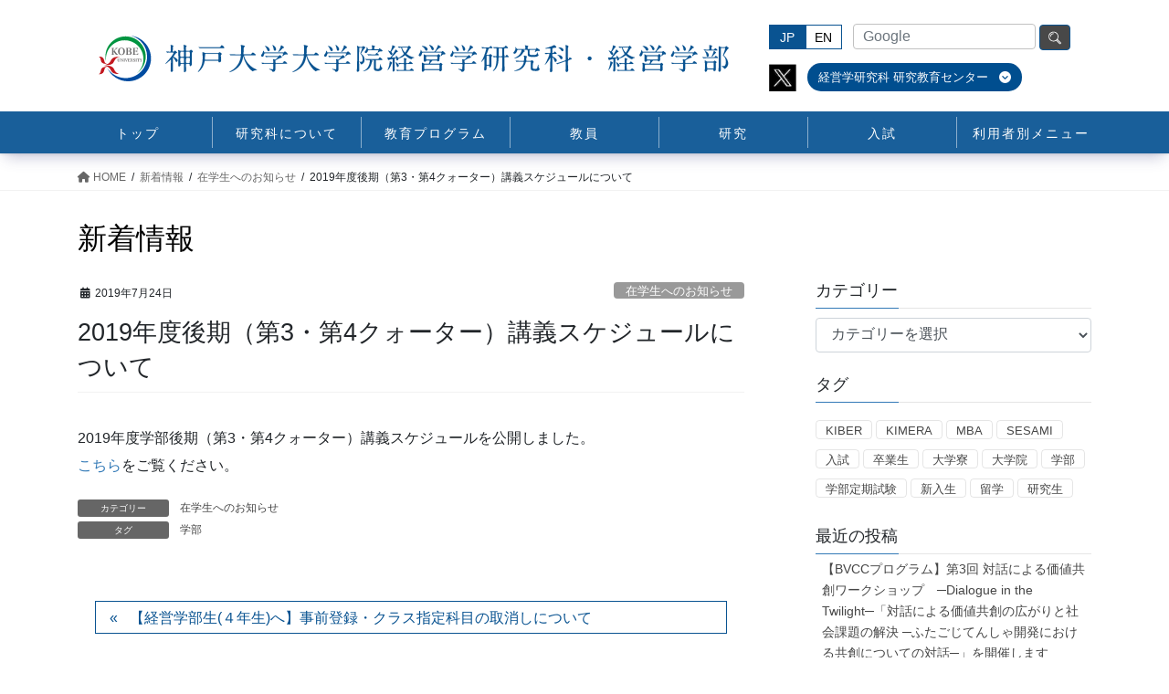

--- FILE ---
content_type: text/html; charset=UTF-8
request_url: https://b.kobe-u.ac.jp/6491/
body_size: 18045
content:
<!DOCTYPE html>
<html lang="ja">
<head>
<meta charset="utf-8">
<meta http-equiv="X-UA-Compatible" content="IE=edge">
<meta name="viewport" content="width=device-width, initial-scale=1">

<title>2019年度後期（第3・第4クォーター）講義スケジュールについて | 神戸大学大学院経営学研究科</title>
<meta name='robots' content='max-image-preview:large' />
	<style>img:is([sizes="auto" i], [sizes^="auto," i]) { contain-intrinsic-size: 3000px 1500px }</style>
	<link rel="alternate" type="application/rss+xml" title="神戸大学大学院経営学研究科 &raquo; フィード" href="https://b.kobe-u.ac.jp/feed/" />
<link rel="alternate" type="application/rss+xml" title="神戸大学大学院経営学研究科 &raquo; コメントフィード" href="https://b.kobe-u.ac.jp/comments/feed/" />
<link rel="alternate" type="application/rss+xml" title="神戸大学大学院経営学研究科 &raquo; 2019年度後期（第3・第4クォーター）講義スケジュールについて のコメントのフィード" href="https://b.kobe-u.ac.jp/6491/feed/" />
<meta name="description" content="2019年度学部後期（第3・第4クォーター）講義スケジュールを公開しました。こちらをご覧ください。" /><script type="text/javascript">
/* <![CDATA[ */
window._wpemojiSettings = {"baseUrl":"https:\/\/s.w.org\/images\/core\/emoji\/16.0.1\/72x72\/","ext":".png","svgUrl":"https:\/\/s.w.org\/images\/core\/emoji\/16.0.1\/svg\/","svgExt":".svg","source":{"wpemoji":"https:\/\/b.kobe-u.ac.jp\/wp-jp\/wp-includes\/js\/wp-emoji.js?ver=6.8.3","twemoji":"https:\/\/b.kobe-u.ac.jp\/wp-jp\/wp-includes\/js\/twemoji.js?ver=6.8.3"}};
/**
 * @output wp-includes/js/wp-emoji-loader.js
 */

/**
 * Emoji Settings as exported in PHP via _print_emoji_detection_script().
 * @typedef WPEmojiSettings
 * @type {object}
 * @property {?object} source
 * @property {?string} source.concatemoji
 * @property {?string} source.twemoji
 * @property {?string} source.wpemoji
 * @property {?boolean} DOMReady
 * @property {?Function} readyCallback
 */

/**
 * Support tests.
 * @typedef SupportTests
 * @type {object}
 * @property {?boolean} flag
 * @property {?boolean} emoji
 */

/**
 * IIFE to detect emoji support and load Twemoji if needed.
 *
 * @param {Window} window
 * @param {Document} document
 * @param {WPEmojiSettings} settings
 */
( function wpEmojiLoader( window, document, settings ) {
	if ( typeof Promise === 'undefined' ) {
		return;
	}

	var sessionStorageKey = 'wpEmojiSettingsSupports';
	var tests = [ 'flag', 'emoji' ];

	/**
	 * Checks whether the browser supports offloading to a Worker.
	 *
	 * @since 6.3.0
	 *
	 * @private
	 *
	 * @returns {boolean}
	 */
	function supportsWorkerOffloading() {
		return (
			typeof Worker !== 'undefined' &&
			typeof OffscreenCanvas !== 'undefined' &&
			typeof URL !== 'undefined' &&
			URL.createObjectURL &&
			typeof Blob !== 'undefined'
		);
	}

	/**
	 * @typedef SessionSupportTests
	 * @type {object}
	 * @property {number} timestamp
	 * @property {SupportTests} supportTests
	 */

	/**
	 * Get support tests from session.
	 *
	 * @since 6.3.0
	 *
	 * @private
	 *
	 * @returns {?SupportTests} Support tests, or null if not set or older than 1 week.
	 */
	function getSessionSupportTests() {
		try {
			/** @type {SessionSupportTests} */
			var item = JSON.parse(
				sessionStorage.getItem( sessionStorageKey )
			);
			if (
				typeof item === 'object' &&
				typeof item.timestamp === 'number' &&
				new Date().valueOf() < item.timestamp + 604800 && // Note: Number is a week in seconds.
				typeof item.supportTests === 'object'
			) {
				return item.supportTests;
			}
		} catch ( e ) {}
		return null;
	}

	/**
	 * Persist the supports in session storage.
	 *
	 * @since 6.3.0
	 *
	 * @private
	 *
	 * @param {SupportTests} supportTests Support tests.
	 */
	function setSessionSupportTests( supportTests ) {
		try {
			/** @type {SessionSupportTests} */
			var item = {
				supportTests: supportTests,
				timestamp: new Date().valueOf()
			};

			sessionStorage.setItem(
				sessionStorageKey,
				JSON.stringify( item )
			);
		} catch ( e ) {}
	}

	/**
	 * Checks if two sets of Emoji characters render the same visually.
	 *
	 * This is used to determine if the browser is rendering an emoji with multiple data points
	 * correctly. set1 is the emoji in the correct form, using a zero-width joiner. set2 is the emoji
	 * in the incorrect form, using a zero-width space. If the two sets render the same, then the browser
	 * does not support the emoji correctly.
	 *
	 * This function may be serialized to run in a Worker. Therefore, it cannot refer to variables from the containing
	 * scope. Everything must be passed by parameters.
	 *
	 * @since 4.9.0
	 *
	 * @private
	 *
	 * @param {CanvasRenderingContext2D} context 2D Context.
	 * @param {string} set1 Set of Emoji to test.
	 * @param {string} set2 Set of Emoji to test.
	 *
	 * @return {boolean} True if the two sets render the same.
	 */
	function emojiSetsRenderIdentically( context, set1, set2 ) {
		// Cleanup from previous test.
		context.clearRect( 0, 0, context.canvas.width, context.canvas.height );
		context.fillText( set1, 0, 0 );
		var rendered1 = new Uint32Array(
			context.getImageData(
				0,
				0,
				context.canvas.width,
				context.canvas.height
			).data
		);

		// Cleanup from previous test.
		context.clearRect( 0, 0, context.canvas.width, context.canvas.height );
		context.fillText( set2, 0, 0 );
		var rendered2 = new Uint32Array(
			context.getImageData(
				0,
				0,
				context.canvas.width,
				context.canvas.height
			).data
		);

		return rendered1.every( function ( rendered2Data, index ) {
			return rendered2Data === rendered2[ index ];
		} );
	}

	/**
	 * Checks if the center point of a single emoji is empty.
	 *
	 * This is used to determine if the browser is rendering an emoji with a single data point
	 * correctly. The center point of an incorrectly rendered emoji will be empty. A correctly
	 * rendered emoji will have a non-zero value at the center point.
	 *
	 * This function may be serialized to run in a Worker. Therefore, it cannot refer to variables from the containing
	 * scope. Everything must be passed by parameters.
	 *
	 * @since 6.8.2
	 *
	 * @private
	 *
	 * @param {CanvasRenderingContext2D} context 2D Context.
	 * @param {string} emoji Emoji to test.
	 *
	 * @return {boolean} True if the center point is empty.
	 */
	function emojiRendersEmptyCenterPoint( context, emoji ) {
		// Cleanup from previous test.
		context.clearRect( 0, 0, context.canvas.width, context.canvas.height );
		context.fillText( emoji, 0, 0 );

		// Test if the center point (16, 16) is empty (0,0,0,0).
		var centerPoint = context.getImageData(16, 16, 1, 1);
		for ( var i = 0; i < centerPoint.data.length; i++ ) {
			if ( centerPoint.data[ i ] !== 0 ) {
				// Stop checking the moment it's known not to be empty.
				return false;
			}
		}

		return true;
	}

	/**
	 * Determines if the browser properly renders Emoji that Twemoji can supplement.
	 *
	 * This function may be serialized to run in a Worker. Therefore, it cannot refer to variables from the containing
	 * scope. Everything must be passed by parameters.
	 *
	 * @since 4.2.0
	 *
	 * @private
	 *
	 * @param {CanvasRenderingContext2D} context 2D Context.
	 * @param {string} type Whether to test for support of "flag" or "emoji".
	 * @param {Function} emojiSetsRenderIdentically Reference to emojiSetsRenderIdentically function, needed due to minification.
	 * @param {Function} emojiRendersEmptyCenterPoint Reference to emojiRendersEmptyCenterPoint function, needed due to minification.
	 *
	 * @return {boolean} True if the browser can render emoji, false if it cannot.
	 */
	function browserSupportsEmoji( context, type, emojiSetsRenderIdentically, emojiRendersEmptyCenterPoint ) {
		var isIdentical;

		switch ( type ) {
			case 'flag':
				/*
				 * Test for Transgender flag compatibility. Added in Unicode 13.
				 *
				 * To test for support, we try to render it, and compare the rendering to how it would look if
				 * the browser doesn't render it correctly (white flag emoji + transgender symbol).
				 */
				isIdentical = emojiSetsRenderIdentically(
					context,
					'\uD83C\uDFF3\uFE0F\u200D\u26A7\uFE0F', // as a zero-width joiner sequence
					'\uD83C\uDFF3\uFE0F\u200B\u26A7\uFE0F' // separated by a zero-width space
				);

				if ( isIdentical ) {
					return false;
				}

				/*
				 * Test for Sark flag compatibility. This is the least supported of the letter locale flags,
				 * so gives us an easy test for full support.
				 *
				 * To test for support, we try to render it, and compare the rendering to how it would look if
				 * the browser doesn't render it correctly ([C] + [Q]).
				 */
				isIdentical = emojiSetsRenderIdentically(
					context,
					'\uD83C\uDDE8\uD83C\uDDF6', // as the sequence of two code points
					'\uD83C\uDDE8\u200B\uD83C\uDDF6' // as the two code points separated by a zero-width space
				);

				if ( isIdentical ) {
					return false;
				}

				/*
				 * Test for English flag compatibility. England is a country in the United Kingdom, it
				 * does not have a two letter locale code but rather a five letter sub-division code.
				 *
				 * To test for support, we try to render it, and compare the rendering to how it would look if
				 * the browser doesn't render it correctly (black flag emoji + [G] + [B] + [E] + [N] + [G]).
				 */
				isIdentical = emojiSetsRenderIdentically(
					context,
					// as the flag sequence
					'\uD83C\uDFF4\uDB40\uDC67\uDB40\uDC62\uDB40\uDC65\uDB40\uDC6E\uDB40\uDC67\uDB40\uDC7F',
					// with each code point separated by a zero-width space
					'\uD83C\uDFF4\u200B\uDB40\uDC67\u200B\uDB40\uDC62\u200B\uDB40\uDC65\u200B\uDB40\uDC6E\u200B\uDB40\uDC67\u200B\uDB40\uDC7F'
				);

				return ! isIdentical;
			case 'emoji':
				/*
				 * Does Emoji 16.0 cause the browser to go splat?
				 *
				 * To test for Emoji 16.0 support, try to render a new emoji: Splatter.
				 *
				 * The splatter emoji is a single code point emoji. Testing for browser support
				 * required testing the center point of the emoji to see if it is empty.
				 *
				 * 0xD83E 0xDEDF (\uD83E\uDEDF) == 🫟 Splatter.
				 *
				 * When updating this test, please ensure that the emoji is either a single code point
				 * or switch to using the emojiSetsRenderIdentically function and testing with a zero-width
				 * joiner vs a zero-width space.
				 */
				var notSupported = emojiRendersEmptyCenterPoint( context, '\uD83E\uDEDF' );
				return ! notSupported;
		}

		return false;
	}

	/**
	 * Checks emoji support tests.
	 *
	 * This function may be serialized to run in a Worker. Therefore, it cannot refer to variables from the containing
	 * scope. Everything must be passed by parameters.
	 *
	 * @since 6.3.0
	 *
	 * @private
	 *
	 * @param {string[]} tests Tests.
	 * @param {Function} browserSupportsEmoji Reference to browserSupportsEmoji function, needed due to minification.
	 * @param {Function} emojiSetsRenderIdentically Reference to emojiSetsRenderIdentically function, needed due to minification.
	 * @param {Function} emojiRendersEmptyCenterPoint Reference to emojiRendersEmptyCenterPoint function, needed due to minification.
	 *
	 * @return {SupportTests} Support tests.
	 */
	function testEmojiSupports( tests, browserSupportsEmoji, emojiSetsRenderIdentically, emojiRendersEmptyCenterPoint ) {
		var canvas;
		if (
			typeof WorkerGlobalScope !== 'undefined' &&
			self instanceof WorkerGlobalScope
		) {
			canvas = new OffscreenCanvas( 300, 150 ); // Dimensions are default for HTMLCanvasElement.
		} else {
			canvas = document.createElement( 'canvas' );
		}

		var context = canvas.getContext( '2d', { willReadFrequently: true } );

		/*
		 * Chrome on OS X added native emoji rendering in M41. Unfortunately,
		 * it doesn't work when the font is bolder than 500 weight. So, we
		 * check for bold rendering support to avoid invisible emoji in Chrome.
		 */
		context.textBaseline = 'top';
		context.font = '600 32px Arial';

		var supports = {};
		tests.forEach( function ( test ) {
			supports[ test ] = browserSupportsEmoji( context, test, emojiSetsRenderIdentically, emojiRendersEmptyCenterPoint );
		} );
		return supports;
	}

	/**
	 * Adds a script to the head of the document.
	 *
	 * @ignore
	 *
	 * @since 4.2.0
	 *
	 * @param {string} src The url where the script is located.
	 *
	 * @return {void}
	 */
	function addScript( src ) {
		var script = document.createElement( 'script' );
		script.src = src;
		script.defer = true;
		document.head.appendChild( script );
	}

	settings.supports = {
		everything: true,
		everythingExceptFlag: true
	};

	// Create a promise for DOMContentLoaded since the worker logic may finish after the event has fired.
	var domReadyPromise = new Promise( function ( resolve ) {
		document.addEventListener( 'DOMContentLoaded', resolve, {
			once: true
		} );
	} );

	// Obtain the emoji support from the browser, asynchronously when possible.
	new Promise( function ( resolve ) {
		var supportTests = getSessionSupportTests();
		if ( supportTests ) {
			resolve( supportTests );
			return;
		}

		if ( supportsWorkerOffloading() ) {
			try {
				// Note that the functions are being passed as arguments due to minification.
				var workerScript =
					'postMessage(' +
					testEmojiSupports.toString() +
					'(' +
					[
						JSON.stringify( tests ),
						browserSupportsEmoji.toString(),
						emojiSetsRenderIdentically.toString(),
						emojiRendersEmptyCenterPoint.toString()
					].join( ',' ) +
					'));';
				var blob = new Blob( [ workerScript ], {
					type: 'text/javascript'
				} );
				var worker = new Worker( URL.createObjectURL( blob ), { name: 'wpTestEmojiSupports' } );
				worker.onmessage = function ( event ) {
					supportTests = event.data;
					setSessionSupportTests( supportTests );
					worker.terminate();
					resolve( supportTests );
				};
				return;
			} catch ( e ) {}
		}

		supportTests = testEmojiSupports( tests, browserSupportsEmoji, emojiSetsRenderIdentically, emojiRendersEmptyCenterPoint );
		setSessionSupportTests( supportTests );
		resolve( supportTests );
	} )
		// Once the browser emoji support has been obtained from the session, finalize the settings.
		.then( function ( supportTests ) {
			/*
			 * Tests the browser support for flag emojis and other emojis, and adjusts the
			 * support settings accordingly.
			 */
			for ( var test in supportTests ) {
				settings.supports[ test ] = supportTests[ test ];

				settings.supports.everything =
					settings.supports.everything && settings.supports[ test ];

				if ( 'flag' !== test ) {
					settings.supports.everythingExceptFlag =
						settings.supports.everythingExceptFlag &&
						settings.supports[ test ];
				}
			}

			settings.supports.everythingExceptFlag =
				settings.supports.everythingExceptFlag &&
				! settings.supports.flag;

			// Sets DOMReady to false and assigns a ready function to settings.
			settings.DOMReady = false;
			settings.readyCallback = function () {
				settings.DOMReady = true;
			};
		} )
		.then( function () {
			return domReadyPromise;
		} )
		.then( function () {
			// When the browser can not render everything we need to load a polyfill.
			if ( ! settings.supports.everything ) {
				settings.readyCallback();

				var src = settings.source || {};

				if ( src.concatemoji ) {
					addScript( src.concatemoji );
				} else if ( src.wpemoji && src.twemoji ) {
					addScript( src.twemoji );
					addScript( src.wpemoji );
				}
			}
		} );
} )( window, document, window._wpemojiSettings );

/* ]]> */
</script>
<link rel='stylesheet' id='vkExUnit_common_style-css' href='https://b.kobe-u.ac.jp/wp-jp/wp-content/plugins/vk-all-in-one-expansion-unit/assets/css/vkExUnit_style.css?ver=9.104.1.1' type='text/css' media='all' />
<style id='vkExUnit_common_style-inline-css' type='text/css'>
:root {--ver_page_top_button_url:url(https://b.kobe-u.ac.jp/wp-jp/wp-content/plugins/vk-all-in-one-expansion-unit/assets/images/to-top-btn-icon.svg);}@font-face {font-weight: normal;font-style: normal;font-family: "vk_sns";src: url("https://b.kobe-u.ac.jp/wp-jp/wp-content/plugins/vk-all-in-one-expansion-unit/inc/sns/icons/fonts/vk_sns.eot?-bq20cj");src: url("https://b.kobe-u.ac.jp/wp-jp/wp-content/plugins/vk-all-in-one-expansion-unit/inc/sns/icons/fonts/vk_sns.eot?#iefix-bq20cj") format("embedded-opentype"),url("https://b.kobe-u.ac.jp/wp-jp/wp-content/plugins/vk-all-in-one-expansion-unit/inc/sns/icons/fonts/vk_sns.woff?-bq20cj") format("woff"),url("https://b.kobe-u.ac.jp/wp-jp/wp-content/plugins/vk-all-in-one-expansion-unit/inc/sns/icons/fonts/vk_sns.ttf?-bq20cj") format("truetype"),url("https://b.kobe-u.ac.jp/wp-jp/wp-content/plugins/vk-all-in-one-expansion-unit/inc/sns/icons/fonts/vk_sns.svg?-bq20cj#vk_sns") format("svg");}
.veu_promotion-alert__content--text {border: 1px solid rgba(0,0,0,0.125);padding: 0.5em 1em;border-radius: var(--vk-size-radius);margin-bottom: var(--vk-margin-block-bottom);font-size: 0.875rem;}/* Alert Content部分に段落タグを入れた場合に最後の段落の余白を0にする */.veu_promotion-alert__content--text p:last-of-type{margin-bottom:0;margin-top: 0;}
</style>
<style id='wp-emoji-styles-inline-css' type='text/css'>

	img.wp-smiley, img.emoji {
		display: inline !important;
		border: none !important;
		box-shadow: none !important;
		height: 1em !important;
		width: 1em !important;
		margin: 0 0.07em !important;
		vertical-align: -0.1em !important;
		background: none !important;
		padding: 0 !important;
	}
</style>
<link rel='stylesheet' id='wp-block-library-css' href='https://b.kobe-u.ac.jp/wp-jp/wp-includes/css/dist/block-library/style.css?ver=6.8.3' type='text/css' media='all' />
<style id='wp-block-library-inline-css' type='text/css'>
/* VK Color Palettes */
</style>
<style id='classic-theme-styles-inline-css' type='text/css'>
/**
 * These rules are needed for backwards compatibility.
 * They should match the button element rules in the base theme.json file.
 */
.wp-block-button__link {
	color: #ffffff;
	background-color: #32373c;
	border-radius: 9999px; /* 100% causes an oval, but any explicit but really high value retains the pill shape. */

	/* This needs a low specificity so it won't override the rules from the button element if defined in theme.json. */
	box-shadow: none;
	text-decoration: none;

	/* The extra 2px are added to size solids the same as the outline versions.*/
	padding: calc(0.667em + 2px) calc(1.333em + 2px);

	font-size: 1.125em;
}

.wp-block-file__button {
	background: #32373c;
	color: #ffffff;
	text-decoration: none;
}

</style>
<style id='safe-svg-svg-icon-style-inline-css' type='text/css'>
.safe-svg-cover{text-align:center}.safe-svg-cover .safe-svg-inside{display:inline-block;max-width:100%}.safe-svg-cover svg{height:100%;max-height:100%;max-width:100%;width:100%}

</style>
<style id='global-styles-inline-css' type='text/css'>
:root{--wp--preset--aspect-ratio--square: 1;--wp--preset--aspect-ratio--4-3: 4/3;--wp--preset--aspect-ratio--3-4: 3/4;--wp--preset--aspect-ratio--3-2: 3/2;--wp--preset--aspect-ratio--2-3: 2/3;--wp--preset--aspect-ratio--16-9: 16/9;--wp--preset--aspect-ratio--9-16: 9/16;--wp--preset--color--black: #000000;--wp--preset--color--cyan-bluish-gray: #abb8c3;--wp--preset--color--white: #ffffff;--wp--preset--color--pale-pink: #f78da7;--wp--preset--color--vivid-red: #cf2e2e;--wp--preset--color--luminous-vivid-orange: #ff6900;--wp--preset--color--luminous-vivid-amber: #fcb900;--wp--preset--color--light-green-cyan: #7bdcb5;--wp--preset--color--vivid-green-cyan: #00d084;--wp--preset--color--pale-cyan-blue: #8ed1fc;--wp--preset--color--vivid-cyan-blue: #0693e3;--wp--preset--color--vivid-purple: #9b51e0;--wp--preset--gradient--vivid-cyan-blue-to-vivid-purple: linear-gradient(135deg,rgba(6,147,227,1) 0%,rgb(155,81,224) 100%);--wp--preset--gradient--light-green-cyan-to-vivid-green-cyan: linear-gradient(135deg,rgb(122,220,180) 0%,rgb(0,208,130) 100%);--wp--preset--gradient--luminous-vivid-amber-to-luminous-vivid-orange: linear-gradient(135deg,rgba(252,185,0,1) 0%,rgba(255,105,0,1) 100%);--wp--preset--gradient--luminous-vivid-orange-to-vivid-red: linear-gradient(135deg,rgba(255,105,0,1) 0%,rgb(207,46,46) 100%);--wp--preset--gradient--very-light-gray-to-cyan-bluish-gray: linear-gradient(135deg,rgb(238,238,238) 0%,rgb(169,184,195) 100%);--wp--preset--gradient--cool-to-warm-spectrum: linear-gradient(135deg,rgb(74,234,220) 0%,rgb(151,120,209) 20%,rgb(207,42,186) 40%,rgb(238,44,130) 60%,rgb(251,105,98) 80%,rgb(254,248,76) 100%);--wp--preset--gradient--blush-light-purple: linear-gradient(135deg,rgb(255,206,236) 0%,rgb(152,150,240) 100%);--wp--preset--gradient--blush-bordeaux: linear-gradient(135deg,rgb(254,205,165) 0%,rgb(254,45,45) 50%,rgb(107,0,62) 100%);--wp--preset--gradient--luminous-dusk: linear-gradient(135deg,rgb(255,203,112) 0%,rgb(199,81,192) 50%,rgb(65,88,208) 100%);--wp--preset--gradient--pale-ocean: linear-gradient(135deg,rgb(255,245,203) 0%,rgb(182,227,212) 50%,rgb(51,167,181) 100%);--wp--preset--gradient--electric-grass: linear-gradient(135deg,rgb(202,248,128) 0%,rgb(113,206,126) 100%);--wp--preset--gradient--midnight: linear-gradient(135deg,rgb(2,3,129) 0%,rgb(40,116,252) 100%);--wp--preset--font-size--small: 13px;--wp--preset--font-size--medium: 20px;--wp--preset--font-size--large: 36px;--wp--preset--font-size--x-large: 42px;--wp--preset--spacing--20: 0.44rem;--wp--preset--spacing--30: 0.67rem;--wp--preset--spacing--40: 1rem;--wp--preset--spacing--50: 1.5rem;--wp--preset--spacing--60: 2.25rem;--wp--preset--spacing--70: 3.38rem;--wp--preset--spacing--80: 5.06rem;--wp--preset--shadow--natural: 6px 6px 9px rgba(0, 0, 0, 0.2);--wp--preset--shadow--deep: 12px 12px 50px rgba(0, 0, 0, 0.4);--wp--preset--shadow--sharp: 6px 6px 0px rgba(0, 0, 0, 0.2);--wp--preset--shadow--outlined: 6px 6px 0px -3px rgba(255, 255, 255, 1), 6px 6px rgba(0, 0, 0, 1);--wp--preset--shadow--crisp: 6px 6px 0px rgba(0, 0, 0, 1);}:where(.is-layout-flex){gap: 0.5em;}:where(.is-layout-grid){gap: 0.5em;}body .is-layout-flex{display: flex;}.is-layout-flex{flex-wrap: wrap;align-items: center;}.is-layout-flex > :is(*, div){margin: 0;}body .is-layout-grid{display: grid;}.is-layout-grid > :is(*, div){margin: 0;}:where(.wp-block-columns.is-layout-flex){gap: 2em;}:where(.wp-block-columns.is-layout-grid){gap: 2em;}:where(.wp-block-post-template.is-layout-flex){gap: 1.25em;}:where(.wp-block-post-template.is-layout-grid){gap: 1.25em;}.has-black-color{color: var(--wp--preset--color--black) !important;}.has-cyan-bluish-gray-color{color: var(--wp--preset--color--cyan-bluish-gray) !important;}.has-white-color{color: var(--wp--preset--color--white) !important;}.has-pale-pink-color{color: var(--wp--preset--color--pale-pink) !important;}.has-vivid-red-color{color: var(--wp--preset--color--vivid-red) !important;}.has-luminous-vivid-orange-color{color: var(--wp--preset--color--luminous-vivid-orange) !important;}.has-luminous-vivid-amber-color{color: var(--wp--preset--color--luminous-vivid-amber) !important;}.has-light-green-cyan-color{color: var(--wp--preset--color--light-green-cyan) !important;}.has-vivid-green-cyan-color{color: var(--wp--preset--color--vivid-green-cyan) !important;}.has-pale-cyan-blue-color{color: var(--wp--preset--color--pale-cyan-blue) !important;}.has-vivid-cyan-blue-color{color: var(--wp--preset--color--vivid-cyan-blue) !important;}.has-vivid-purple-color{color: var(--wp--preset--color--vivid-purple) !important;}.has-black-background-color{background-color: var(--wp--preset--color--black) !important;}.has-cyan-bluish-gray-background-color{background-color: var(--wp--preset--color--cyan-bluish-gray) !important;}.has-white-background-color{background-color: var(--wp--preset--color--white) !important;}.has-pale-pink-background-color{background-color: var(--wp--preset--color--pale-pink) !important;}.has-vivid-red-background-color{background-color: var(--wp--preset--color--vivid-red) !important;}.has-luminous-vivid-orange-background-color{background-color: var(--wp--preset--color--luminous-vivid-orange) !important;}.has-luminous-vivid-amber-background-color{background-color: var(--wp--preset--color--luminous-vivid-amber) !important;}.has-light-green-cyan-background-color{background-color: var(--wp--preset--color--light-green-cyan) !important;}.has-vivid-green-cyan-background-color{background-color: var(--wp--preset--color--vivid-green-cyan) !important;}.has-pale-cyan-blue-background-color{background-color: var(--wp--preset--color--pale-cyan-blue) !important;}.has-vivid-cyan-blue-background-color{background-color: var(--wp--preset--color--vivid-cyan-blue) !important;}.has-vivid-purple-background-color{background-color: var(--wp--preset--color--vivid-purple) !important;}.has-black-border-color{border-color: var(--wp--preset--color--black) !important;}.has-cyan-bluish-gray-border-color{border-color: var(--wp--preset--color--cyan-bluish-gray) !important;}.has-white-border-color{border-color: var(--wp--preset--color--white) !important;}.has-pale-pink-border-color{border-color: var(--wp--preset--color--pale-pink) !important;}.has-vivid-red-border-color{border-color: var(--wp--preset--color--vivid-red) !important;}.has-luminous-vivid-orange-border-color{border-color: var(--wp--preset--color--luminous-vivid-orange) !important;}.has-luminous-vivid-amber-border-color{border-color: var(--wp--preset--color--luminous-vivid-amber) !important;}.has-light-green-cyan-border-color{border-color: var(--wp--preset--color--light-green-cyan) !important;}.has-vivid-green-cyan-border-color{border-color: var(--wp--preset--color--vivid-green-cyan) !important;}.has-pale-cyan-blue-border-color{border-color: var(--wp--preset--color--pale-cyan-blue) !important;}.has-vivid-cyan-blue-border-color{border-color: var(--wp--preset--color--vivid-cyan-blue) !important;}.has-vivid-purple-border-color{border-color: var(--wp--preset--color--vivid-purple) !important;}.has-vivid-cyan-blue-to-vivid-purple-gradient-background{background: var(--wp--preset--gradient--vivid-cyan-blue-to-vivid-purple) !important;}.has-light-green-cyan-to-vivid-green-cyan-gradient-background{background: var(--wp--preset--gradient--light-green-cyan-to-vivid-green-cyan) !important;}.has-luminous-vivid-amber-to-luminous-vivid-orange-gradient-background{background: var(--wp--preset--gradient--luminous-vivid-amber-to-luminous-vivid-orange) !important;}.has-luminous-vivid-orange-to-vivid-red-gradient-background{background: var(--wp--preset--gradient--luminous-vivid-orange-to-vivid-red) !important;}.has-very-light-gray-to-cyan-bluish-gray-gradient-background{background: var(--wp--preset--gradient--very-light-gray-to-cyan-bluish-gray) !important;}.has-cool-to-warm-spectrum-gradient-background{background: var(--wp--preset--gradient--cool-to-warm-spectrum) !important;}.has-blush-light-purple-gradient-background{background: var(--wp--preset--gradient--blush-light-purple) !important;}.has-blush-bordeaux-gradient-background{background: var(--wp--preset--gradient--blush-bordeaux) !important;}.has-luminous-dusk-gradient-background{background: var(--wp--preset--gradient--luminous-dusk) !important;}.has-pale-ocean-gradient-background{background: var(--wp--preset--gradient--pale-ocean) !important;}.has-electric-grass-gradient-background{background: var(--wp--preset--gradient--electric-grass) !important;}.has-midnight-gradient-background{background: var(--wp--preset--gradient--midnight) !important;}.has-small-font-size{font-size: var(--wp--preset--font-size--small) !important;}.has-medium-font-size{font-size: var(--wp--preset--font-size--medium) !important;}.has-large-font-size{font-size: var(--wp--preset--font-size--large) !important;}.has-x-large-font-size{font-size: var(--wp--preset--font-size--x-large) !important;}
:where(.wp-block-post-template.is-layout-flex){gap: 1.25em;}:where(.wp-block-post-template.is-layout-grid){gap: 1.25em;}
:where(.wp-block-columns.is-layout-flex){gap: 2em;}:where(.wp-block-columns.is-layout-grid){gap: 2em;}
:root :where(.wp-block-pullquote){font-size: 1.5em;line-height: 1.6;}
</style>
<link rel='stylesheet' id='vk-swiper-style-css' href='https://b.kobe-u.ac.jp/wp-jp/wp-content/plugins/vk-blocks-pro/vendor/vektor-inc/vk-swiper/src/assets/css/swiper-bundle.min.css?ver=11.0.2' type='text/css' media='all' />
<link rel='stylesheet' id='bootstrap-4-style-css' href='https://b.kobe-u.ac.jp/wp-jp/wp-content/themes/lightning-pro/library/bootstrap-4/css/bootstrap.min.css?ver=4.5.0' type='text/css' media='all' />
<link rel='stylesheet' id='lightning-common-style-css' href='https://b.kobe-u.ac.jp/wp-jp/wp-content/themes/lightning-pro/assets/css/common.css?ver=8.18.0' type='text/css' media='all' />
<style id='lightning-common-style-inline-css' type='text/css'>
/* vk-mobile-nav */:root {--vk-mobile-nav-menu-btn-bg-src: url("https://b.kobe-u.ac.jp/wp-jp/wp-content/themes/lightning-pro/inc/vk-mobile-nav/package/images/vk-menu-btn-black.svg");--vk-mobile-nav-menu-btn-close-bg-src: url("https://b.kobe-u.ac.jp/wp-jp/wp-content/themes/lightning-pro/inc/vk-mobile-nav/package/images/vk-menu-close-black.svg");--vk-menu-acc-icon-open-black-bg-src: url("https://b.kobe-u.ac.jp/wp-jp/wp-content/themes/lightning-pro/inc/vk-mobile-nav/package/images/vk-menu-acc-icon-open-black.svg");--vk-menu-acc-icon-open-white-bg-src: url("https://b.kobe-u.ac.jp/wp-jp/wp-content/themes/lightning-pro/inc/vk-mobile-nav/package/images/vk-menu-acc-icon-open-white.svg");--vk-menu-acc-icon-close-black-bg-src: url("https://b.kobe-u.ac.jp/wp-jp/wp-content/themes/lightning-pro/inc/vk-mobile-nav/package/images/vk-menu-close-black.svg");--vk-menu-acc-icon-close-white-bg-src: url("https://b.kobe-u.ac.jp/wp-jp/wp-content/themes/lightning-pro/inc/vk-mobile-nav/package/images/vk-menu-close-white.svg");}
</style>
<link rel='stylesheet' id='lightning-design-style-css' href='https://b.kobe-u.ac.jp/wp-jp/wp-content/themes/lightning-pro/design-skin/origin2/css/style.css?ver=8.18.0' type='text/css' media='all' />
<style id='lightning-design-style-inline-css' type='text/css'>
/* ltg common custom */:root {--vk-menu-acc-btn-border-color:#333;--vk-color-primary:#337ab7;--color-key:#337ab7;--wp--preset--color--vk-color-primary:#337ab7;--color-key-dark:#095391;}.bbp-submit-wrapper .button.submit { background-color:#095391 ; }.bbp-submit-wrapper .button.submit:hover { background-color:#337ab7 ; }.veu_color_txt_key { color:#095391 ; }.veu_color_bg_key { background-color:#095391 ; }.veu_color_border_key { border-color:#095391 ; }.btn-default { border-color:#337ab7;color:#337ab7;}.btn-default:focus,.btn-default:hover { border-color:#337ab7;background-color: #337ab7; }.wp-block-search__button,.btn-primary { background-color:#337ab7;border-color:#095391; }.wp-block-search__button:focus,.wp-block-search__button:hover,.btn-primary:not(:disabled):not(.disabled):active,.btn-primary:focus,.btn-primary:hover { background-color:#095391;border-color:#337ab7; }.btn-outline-primary { color : #337ab7 ; border-color:#337ab7; }.btn-outline-primary:not(:disabled):not(.disabled):active,.btn-outline-primary:focus,.btn-outline-primary:hover { color : #fff; background-color:#337ab7;border-color:#095391; }a { color:#337ab7; }/* sidebar child menu display */.localNav ul ul.children{ display:none; }.localNav ul li.current_page_ancestor ul.children,.localNav ul li.current_page_item ul.children,.localNav ul li.current-cat ul.children{ display:block; }/* ExUnit widget ( child page list widget and so on ) */.localNavi ul.children{ display:none; }.localNavi li.current_page_ancestor ul.children,.localNavi li.current_page_item ul.children,.localNavi li.current-cat ul.children{ display:block; }
/* Pro Title Design */ h2,.mainSection .cart_totals h2,h2.mainSection-title { background-color:unset;position: relative;border:none;padding:unset;margin-left: auto;margin-right: auto;border-radius:unset;outline: unset;outline-offset: unset;box-shadow: unset;content:none;overflow: unset;background-color:#337ab7;padding: 0.6em 0.7em 0.5em;margin-bottom:1.2em;color:#fff;border-radius:4px;}h2 a,.mainSection .cart_totals h2 a,h2.mainSection-title a { color:#fff;}h2::before,.mainSection .cart_totals h2::before,h2.mainSection-title::before { background-color:unset;position: relative;border:none;padding:unset;margin-left: auto;margin-right: auto;border-radius:unset;outline: unset;outline-offset: unset;box-shadow: unset;content:none;overflow: unset;}h2::after,.mainSection .cart_totals h2::after,h2.mainSection-title::after { background-color:unset;position: relative;border:none;padding:unset;margin-left: auto;margin-right: auto;border-radius:unset;outline: unset;outline-offset: unset;box-shadow: unset;content:none;overflow: unset;}
/* page header */.page-header{ position:relative;color:#000000;background-color:#ffffff;}.page-header h1.page-header_pageTitle,.page-header div.page-header_pageTitle{margin-top:1.4em;margin-bottom:calc( 1.4em - 0.1em );}
.vk-campaign-text{background:#eab010;color:#fff;}.vk-campaign-text_btn,.vk-campaign-text_btn:link,.vk-campaign-text_btn:visited,.vk-campaign-text_btn:focus,.vk-campaign-text_btn:active{background:#fff;color:#4c4c4c;}a.vk-campaign-text_btn:hover{background:#eab010;color:#fff;}.vk-campaign-text_link,.vk-campaign-text_link:link,.vk-campaign-text_link:hover,.vk-campaign-text_link:visited,.vk-campaign-text_link:active,.vk-campaign-text_link:focus{color:#fff;}
.siteFooter {background-color:#095391;color:#ffffff;}.siteFooter .nav li a,.siteFooter .widget a,.siteFooter a {color:#ffffff;}:root {
								--color-footer-border: rgba(255, 255, 255, 0.2);
							}
							.siteFooter {
								--vk-color-border-hr: rgba( 255,255,255,0.1);
								--vk-color-border-light: rgba( 255,255,255,0.1);
								--vk-color-border-zuru: rgba(0, 0, 0, 0.2);
								--vk-color-bg-accent: rgba( 255,255,255,0.07);
							}
							.siteFooter .vk_post.media {
								--vk-color-border-image: rgba( 200,200,200,0.8);
								--vk-color-border-hr: rgba(255, 255, 255, 0.2);
							}
							.siteFooter .contact_txt_tel {
								color:#fff;
							}
							
.media .media-body .media-heading a:hover { color:#337ab7; }@media (min-width: 768px){.gMenu > li:before,.gMenu > li.menu-item-has-children::after { border-bottom-color:#095391 }.gMenu li li { background-color:#095391 }.gMenu li li a:hover { background-color:#337ab7; }} /* @media (min-width: 768px) */h2,.mainSection-title { border-top-color:#337ab7; }h3:after,.subSection-title:after { border-bottom-color:#337ab7; }ul.page-numbers li span.page-numbers.current,.page-link dl .post-page-numbers.current { background-color:#337ab7; }.pager li > a { border-color:#337ab7;color:#337ab7;}.pager li > a:hover { background-color:#337ab7;color:#fff;}.siteFooter { border-top-color:#337ab7; }dt { border-left-color:#337ab7; }:root {--g_nav_main_acc_icon_open_url:url(https://b.kobe-u.ac.jp/wp-jp/wp-content/themes/lightning-pro/inc/vk-mobile-nav/package/images/vk-menu-acc-icon-open-black.svg);--g_nav_main_acc_icon_close_url: url(https://b.kobe-u.ac.jp/wp-jp/wp-content/themes/lightning-pro/inc/vk-mobile-nav/package/images/vk-menu-close-black.svg);--g_nav_sub_acc_icon_open_url: url(https://b.kobe-u.ac.jp/wp-jp/wp-content/themes/lightning-pro/inc/vk-mobile-nav/package/images/vk-menu-acc-icon-open-white.svg);--g_nav_sub_acc_icon_close_url: url(https://b.kobe-u.ac.jp/wp-jp/wp-content/themes/lightning-pro/inc/vk-mobile-nav/package/images/vk-menu-close-white.svg);}
</style>
<link rel='stylesheet' id='vk-blocks-build-css-css' href='https://b.kobe-u.ac.jp/wp-jp/wp-content/plugins/vk-blocks-pro/build/block-build.css?ver=1.102.0.1' type='text/css' media='all' />
<style id='vk-blocks-build-css-inline-css' type='text/css'>
:root {--vk_flow-arrow: url(https://b.kobe-u.ac.jp/wp-jp/wp-content/plugins/vk-blocks-pro/inc/vk-blocks/images/arrow_bottom.svg);--vk_image-mask-circle: url(https://b.kobe-u.ac.jp/wp-jp/wp-content/plugins/vk-blocks-pro/inc/vk-blocks/images/circle.svg);--vk_image-mask-wave01: url(https://b.kobe-u.ac.jp/wp-jp/wp-content/plugins/vk-blocks-pro/inc/vk-blocks/images/wave01.svg);--vk_image-mask-wave02: url(https://b.kobe-u.ac.jp/wp-jp/wp-content/plugins/vk-blocks-pro/inc/vk-blocks/images/wave02.svg);--vk_image-mask-wave03: url(https://b.kobe-u.ac.jp/wp-jp/wp-content/plugins/vk-blocks-pro/inc/vk-blocks/images/wave03.svg);--vk_image-mask-wave04: url(https://b.kobe-u.ac.jp/wp-jp/wp-content/plugins/vk-blocks-pro/inc/vk-blocks/images/wave04.svg);}

	:root {

		--vk-balloon-border-width:1px;

		--vk-balloon-speech-offset:-12px;
	}
	
</style>
<link rel='stylesheet' id='lightning-theme-style-css' href='https://b.kobe-u.ac.jp/wp-jp/wp-content/themes/lightning-pro-child-ba/style.css?ver=8.18.0' type='text/css' media='all' />
<link rel='stylesheet' id='vk-media-posts-style-css' href='https://b.kobe-u.ac.jp/wp-jp/wp-content/themes/lightning-pro/inc/media-posts/package/css/media-posts.css?ver=1.2' type='text/css' media='all' />
<link rel='stylesheet' id='vk-font-awesome-css' href='https://b.kobe-u.ac.jp/wp-jp/wp-content/themes/lightning-pro/vendor/vektor-inc/font-awesome-versions/src/versions/6/css/all.min.css?ver=6.4.2' type='text/css' media='all' />
<style id='akismet-widget-style-inline-css' type='text/css'>

			.a-stats {
				--akismet-color-mid-green: #357b49;
				--akismet-color-white: #fff;
				--akismet-color-light-grey: #f6f7f7;

				max-width: 350px;
				width: auto;
			}

			.a-stats * {
				all: unset;
				box-sizing: border-box;
			}

			.a-stats strong {
				font-weight: 600;
			}

			.a-stats a.a-stats__link,
			.a-stats a.a-stats__link:visited,
			.a-stats a.a-stats__link:active {
				background: var(--akismet-color-mid-green);
				border: none;
				box-shadow: none;
				border-radius: 8px;
				color: var(--akismet-color-white);
				cursor: pointer;
				display: block;
				font-family: -apple-system, BlinkMacSystemFont, 'Segoe UI', 'Roboto', 'Oxygen-Sans', 'Ubuntu', 'Cantarell', 'Helvetica Neue', sans-serif;
				font-weight: 500;
				padding: 12px;
				text-align: center;
				text-decoration: none;
				transition: all 0.2s ease;
			}

			/* Extra specificity to deal with TwentyTwentyOne focus style */
			.widget .a-stats a.a-stats__link:focus {
				background: var(--akismet-color-mid-green);
				color: var(--akismet-color-white);
				text-decoration: none;
			}

			.a-stats a.a-stats__link:hover {
				filter: brightness(110%);
				box-shadow: 0 4px 12px rgba(0, 0, 0, 0.06), 0 0 2px rgba(0, 0, 0, 0.16);
			}

			.a-stats .count {
				color: var(--akismet-color-white);
				display: block;
				font-size: 1.5em;
				line-height: 1.4;
				padding: 0 13px;
				white-space: nowrap;
			}
		
</style>
<script type="text/javascript" id="vk-blocks/breadcrumb-script-js-extra">
/* <![CDATA[ */
var vkBreadcrumbSeparator = {"separator":""};
/* ]]> */
</script>
<script type="text/javascript" src="https://b.kobe-u.ac.jp/wp-jp/wp-content/plugins/vk-blocks-pro/build/vk-breadcrumb.min.js?ver=1.102.0.1" id="vk-blocks/breadcrumb-script-js"></script>
<script type="text/javascript" src="https://b.kobe-u.ac.jp/wp-jp/wp-content/plugins/jquery-updater/js/jquery-3.7.1.min.js?ver=3.7.1" id="jquery-core-js"></script>
<script type="text/javascript" src="https://b.kobe-u.ac.jp/wp-jp/wp-content/plugins/jquery-updater/js/jquery-migrate-3.5.2.min.js?ver=3.5.2" id="jquery-migrate-js"></script>
<link rel="EditURI" type="application/rsd+xml" title="RSD" href="https://b.kobe-u.ac.jp/wp-jp/xmlrpc.php?rsd" />
<link rel="canonical" href="https://b.kobe-u.ac.jp/6491/" />
<link rel='shortlink' href='https://b.kobe-u.ac.jp/?p=6491' />
<link rel="alternate" title="oEmbed (JSON)" type="application/json+oembed" href="https://b.kobe-u.ac.jp/wp-json/oembed/1.0/embed?url=https%3A%2F%2Fb.kobe-u.ac.jp%2F6491%2F" />
<link rel="alternate" title="oEmbed (XML)" type="text/xml+oembed" href="https://b.kobe-u.ac.jp/wp-json/oembed/1.0/embed?url=https%3A%2F%2Fb.kobe-u.ac.jp%2F6491%2F&#038;format=xml" />
<style id="lightning-color-custom-for-plugins" type="text/css">/* ltg theme common */.color_key_bg,.color_key_bg_hover:hover{background-color: #337ab7;}.color_key_txt,.color_key_txt_hover:hover{color: #337ab7;}.color_key_border,.color_key_border_hover:hover{border-color: #337ab7;}.color_key_dark_bg,.color_key_dark_bg_hover:hover{background-color: #095391;}.color_key_dark_txt,.color_key_dark_txt_hover:hover{color: #095391;}.color_key_dark_border,.color_key_dark_border_hover:hover{border-color: #095391;}</style><style type="text/css">.recentcomments a{display:inline !important;padding:0 !important;margin:0 !important;}</style><!-- [ VK All in One Expansion Unit OGP ] -->
<meta property="og:site_name" content="神戸大学大学院経営学研究科" />
<meta property="og:url" content="https://b.kobe-u.ac.jp/6491/" />
<meta property="og:title" content="2019年度後期（第3・第4クォーター）講義スケジュールについて | 神戸大学大学院経営学研究科" />
<meta property="og:description" content="2019年度学部後期（第3・第4クォーター）講義スケジュールを公開しました。こちらをご覧ください。" />
<meta property="og:type" content="article" />
<meta property="og:image" content="https://b.kobe-u.ac.jp/wp-jp/wp-content/uploads/files/ogp_pict.jpg" />
<meta property="og:image:width" content="1280" />
<meta property="og:image:height" content="720" />
<!-- [ / VK All in One Expansion Unit OGP ] -->
<!-- [ VK All in One Expansion Unit twitter card ] -->
<meta name="twitter:card" content="summary_large_image">
<meta name="twitter:description" content="2019年度学部後期（第3・第4クォーター）講義スケジュールを公開しました。こちらをご覧ください。">
<meta name="twitter:title" content="2019年度後期（第3・第4クォーター）講義スケジュールについて | 神戸大学大学院経営学研究科">
<meta name="twitter:url" content="https://b.kobe-u.ac.jp/6491/">
	<meta name="twitter:image" content="https://b.kobe-u.ac.jp/wp-jp/wp-content/uploads/files/ogp_pict.jpg">
	<meta name="twitter:domain" content="b.kobe-u.ac.jp">
	<meta name="twitter:site" content="@bkobeu">
	<!-- [ / VK All in One Expansion Unit twitter card ] -->
	<link rel="icon" href="https://b.kobe-u.ac.jp/wp-jp/wp-content/uploads/files/cropped-kobelogo-32x32.png" sizes="32x32" />
<link rel="icon" href="https://b.kobe-u.ac.jp/wp-jp/wp-content/uploads/files/cropped-kobelogo-192x192.png" sizes="192x192" />
<link rel="apple-touch-icon" href="https://b.kobe-u.ac.jp/wp-jp/wp-content/uploads/files/cropped-kobelogo-180x180.png" />
<meta name="msapplication-TileImage" content="https://b.kobe-u.ac.jp/wp-jp/wp-content/uploads/files/cropped-kobelogo-270x270.png" />
		<style type="text/css" id="wp-custom-css">
			.scrolled .page_top_btn {
     opacity: 0;
}

.home .siteContent{
	padding-bottom:0;
}

.home .mainSection{
	margin-bottom:0;
}


/*#top{
	display:none!important;
}*/

.single .entry-meta {
display: none;
}

.single-post.single .entry-meta{
display:block;
}

.siteFooter .textwidget h2{
	padding-left:0;
}

.subSection .widget_recent_entries ul li {
    padding-bottom: 10px;
    margin-bottom: 4px;
    border-bottom: 1px solid #ccc;
}
.single-faculty .vk_posts.postNextPrev{
	display:none;
}
.single-faculty ol.breadcrumb li:nth-child(3){
	display:none;
}

.gMenu .current-page-ancestor,
.gMenu .current_page_item,
.gMenu li:hover
{
	background:#3a80bb;
}

.device-mobile .gMenu>li {
    padding: 5px 2.5em;
}		</style>
		<!-- [ VK All in One Expansion Unit Article Structure Data ] --><script type="application/ld+json">{"@context":"https://schema.org/","@type":"Article","headline":"2019年度後期（第3・第4クォーター）講義スケジュールについて","image":"","datePublished":"2019-07-24T15:19:47+09:00","dateModified":"2020-05-18T09:55:43+09:00","author":{"@type":"organization","name":"sf131287","url":"https://b.kobe-u.ac.jp/","sameAs":""}}</script><!-- [ / VK All in One Expansion Unit Article Structure Data ] -->
</head>
<body class="wp-singular post-template-default single single-post postid-6491 single-format-standard wp-theme-lightning-pro wp-child-theme-lightning-pro-child-ba vk-blocks sidebar-fix sidebar-fix-priority-top bootstrap4 device-pc fa_v6_css post-name-2019%e5%b9%b4%e5%ba%a6%e5%be%8c%e6%9c%9f%ef%bc%88%e7%ac%ac3%e3%83%bb%e7%ac%ac4%e3%82%af%e3%82%a9%e3%83%bc%e3%82%bf%e3%83%bc%ef%bc%89%e8%ac%9b%e7%be%a9%e3%82%b9%e3%82%b1%e3%82%b8%e3%83%a5%e3%83%bc post-type-post">
<a class="skip-link screen-reader-text" href="#main">コンテンツに移動</a>
<a class="skip-link screen-reader-text" href="#vk-mobile-nav">ナビゲーションに移動</a>
<header class="siteHeader">
		<div class="container siteHeadContainer">
		<div class="navbar-header">
						<p class="navbar-brand siteHeader_logo logo-pc d-none d-sm-inline-block">			
                <a href="https://b.kobe-u.ac.jp/">
                    <span><img src="https://b.kobe-u.ac.jp/wp-jp/wp-content/uploads/files/logo-min2.svg" alt="神戸大学大学院経営学研究科" /></span>
                </a>                
			</p>
			<p class="navbar-brand siteHeader_logo logo-pc d-inline-block d-sm-none">			
                <a href="https://b.kobe-u.ac.jp/">
                    <span><img src="https://b.kobe-u.ac.jp/wp-jp/wp-content/themes/lightning-pro-child-ba/img/logo-1m.svg" alt=""></span>
                </a>                
			</p>                
                
			
<div class="header-block-r">

<div class="d-flex">
	<ul class="bogo-language-switcher pr-1">
	<li class="ja current"><span class="bogo-language-name"><a rel="alternate" hreflang="ja" href="/" title="JP" class="current" aria-current="page">JP</a></span></li>
	<li class="en-US en"><span class="bogo-language-name"><a rel="alternate" hreflang="en-US" href="/en" title="EN">EN</a></span></li>
	</ul>

	<div class="searchbox">
		<form id="cse-search-box" class="searchform"  action="https://google.com/cse">
			<input type="hidden" name="cx" value="004319347749943258039:dktaohf9__c" />
			<input type="hidden" name="ie" value="UTF-8" />
			<input type="text" name="q" class="searching" placeholder="Google" />
			<button type="submit" name="sa" class="btn btn-primary">検索</button>
		</form>
	</div>
</div>

<div class="btn-box">
	<a href="https://x.com/bkobeu" target="_blank" class="pr-2"><img src="https://b.kobe-u.ac.jp/wp-jp/wp-content/themes/lightning-pro-child-ba/img/x-icon.png" width="30" alt=""></a>
	<div class="dropdown">
		<a href="/about/center/" class="center-btn">経営学研究科 研究教育センター <i class="fas fa-chevron-circle-down pl-2"></i></a>
		<div class="dropdown-content">
			<a href="/marec" target="_blank">中小M&A研究教育センター</a>
			<a href="/fbrec" target="_blank">ファミリービジネス研究教育センター</a>
			<a href="/hcmrec" target="_blank">人的資本経営研究教育センター</a>
			<a href="#">ビジネス価値共創研究教育センター（現在webページ作成中）</a>
			<a href="/center/tourismkobe" target="_blank">地域創生と観光経営研究教育センター</a>
			<a href="/center/emrec" target="_blank">エントリー・マネジメント研究教育センター</a>
		</div>
	</div>
	<!--<a href="https://www.facebook.com/KobeUniv.Business/" target="_blank"><img src="https://b.kobe-u.ac.jp/wp-jp/wp-content/themes/lightning-pro-child-ba/img/fb-icon.png" width="32" alt=""></a>-->
</div>

</div>

		</div>

					<div id="gMenu_outer" class="gMenu_outer">
				<nav class="menu-global-container"><ul id="menu-global" class="menu gMenu vk-menu-acc"><li id="menu-item-24" class="menu-item menu-item-type-post_type menu-item-object-page menu-item-home"><a href="https://b.kobe-u.ac.jp/"><strong class="gMenu_name">トップ</strong></a></li>
<li id="menu-item-29" class="menu-item menu-item-type-post_type menu-item-object-page"><a href="https://b.kobe-u.ac.jp/about/"><strong class="gMenu_name">研究科について</strong></a></li>
<li id="menu-item-27" class="menu-item menu-item-type-post_type menu-item-object-page menu-item-has-children"><a href="https://b.kobe-u.ac.jp/education/"><strong class="gMenu_name">教育プログラム</strong></a>
<ul class="sub-menu">
	<li id="menu-item-20609" class="menu-item menu-item-type-post_type menu-item-object-page"><a href="https://b.kobe-u.ac.jp/ugrad/">経営学部</a></li>
	<li id="menu-item-20708" class="menu-item menu-item-type-post_type menu-item-object-page"><a href="https://b.kobe-u.ac.jp/phd/">大学院経営学研究科 経営学専攻（博士課程）</a></li>
	<li id="menu-item-20469" class="menu-item menu-item-type-custom menu-item-object-custom"><a href="https://mba.kobe-u.ac.jp/">専門職大学院 現代経営学専攻（MBAプログラム）</a></li>
</ul>
</li>
<li id="menu-item-31" class="menu-item menu-item-type-post_type menu-item-object-page"><a href="https://b.kobe-u.ac.jp/people/"><strong class="gMenu_name">教員</strong></a></li>
<li id="menu-item-30" class="menu-item menu-item-type-post_type menu-item-object-page"><a href="https://b.kobe-u.ac.jp/research/"><strong class="gMenu_name">研究</strong></a></li>
<li id="menu-item-26" class="menu-item menu-item-type-post_type menu-item-object-page menu-item-has-children"><a href="https://b.kobe-u.ac.jp/admission/"><strong class="gMenu_name">入試</strong></a>
<ul class="sub-menu">
	<li id="menu-item-20470" class="menu-item menu-item-type-post_type menu-item-object-page"><a href="https://b.kobe-u.ac.jp/admission/ugrad/">神戸大学経営学部入試</a></li>
	<li id="menu-item-20471" class="menu-item menu-item-type-post_type menu-item-object-page"><a href="https://b.kobe-u.ac.jp/admission/phd/">経営学研究科入試</a></li>
	<li id="menu-item-20472" class="menu-item menu-item-type-custom menu-item-object-custom"><a target="_blank" href="https://mba.kobe-u.ac.jp/">専門職大学院（MBA）入試</a></li>
	<li id="menu-item-32826" class="menu-item menu-item-type-custom menu-item-object-custom"><a href="https://kimap.b.kobe-u.ac.jp/admission_and_finance">KIMAP入試</a></li>
</ul>
</li>
<li id="menu-item-4746" class="menu-item menu-item-type-post_type menu-item-object-page"><a href="https://b.kobe-u.ac.jp/menu/"><strong class="gMenu_name">利用者別メニュー</strong></a></li>
</ul></nav>			</div>
			</div>
	</header>


<!-- [ .breadSection ] --><div class="section breadSection"><div class="container"><div class="row"><ol class="breadcrumb" itemscope itemtype="https://schema.org/BreadcrumbList"><li id="panHome" itemprop="itemListElement" itemscope itemtype="http://schema.org/ListItem"><a itemprop="item" href="https://b.kobe-u.ac.jp/"><span itemprop="name"><i class="fa fa-home"></i> HOME</span></a><meta itemprop="position" content="1" /></li><li itemprop="itemListElement" itemscope itemtype="http://schema.org/ListItem"><a itemprop="item" href="https://b.kobe-u.ac.jp/news/"><span itemprop="name">新着情報</span></a><meta itemprop="position" content="2" /></li><li itemprop="itemListElement" itemscope itemtype="http://schema.org/ListItem"><a itemprop="item" href="https://b.kobe-u.ac.jp/category/cat_students/"><span itemprop="name">在学生へのお知らせ</span></a><meta itemprop="position" content="3" /></li><li><span>2019年度後期（第3・第4クォーター）講義スケジュールについて</span><meta itemprop="position" content="4" /></li></ol></div></div></div><!-- [ /.breadSection ] -->
<div class="section page-header"><div class="container"><div class="row"><div class="col-md-12">
<div class="page-header_pageTitle">
新着情報</div>
</div></div></div></div><!-- [ /.page-header ] -->

<div class="section siteContent">
<div class="container">
<div class="row">

	<div class="col mainSection mainSection-col-two baseSection vk_posts-mainSection" id="main" role="main">
				<article id="post-6491" class="entry entry-full post-6491 post type-post status-publish format-standard hentry category-cat_students tag-ugrad">

	
	
		<header class="entry-header">
			<div class="entry-meta">


<span class="published entry-meta_items">2019年7月24日</span>

<span class="entry-meta_items entry-meta_updated entry-meta_hidden">/ 最終更新日 : <span class="updated">2020年5月18日</span></span>


	
	<span class="vcard author entry-meta_items entry-meta_items_author entry-meta_hidden"><span class="fn">sf131287</span></span>



<span class="entry-meta_items entry-meta_items_term"><a href="https://b.kobe-u.ac.jp/category/cat_students/" class="btn btn-xs btn-primary entry-meta_items_term_button" style="background-color:#999999;border:none;">在学生へのお知らせ</a></span>
</div>
				<h1 class="entry-title">
											2019年度後期（第3・第4クォーター）講義スケジュールについて									</h1>
		</header>

	
	
	<div class="entry-body">
				<p>2019年度学部後期（第3・第4クォーター）講義スケジュールを公開しました。<br />
<a class="links" href="https://www.b.kobe-u.ac.jp/ugrad_files/2019koukiyotei.pdf" target="_blank" rel="noopener noreferrer">こちら</a>をご覧ください。</p>
			</div>

	
	
	
	
		<div class="entry-footer">

			<div class="entry-meta-dataList"><dl><dt>カテゴリー</dt><dd><a href="https://b.kobe-u.ac.jp/category/cat_students/">在学生へのお知らせ</a></dd></dl></div>				<div class="entry-meta-dataList entry-tag">
					<dl>
					<dt>タグ</dt>
					<dd class="tagcloud"><a href="https://b.kobe-u.ac.jp/tag/ugrad/" rel="tag">学部</a></dd>
					</dl>
				</div><!-- [ /.entry-tag ] -->
			
		</div><!-- [ /.entry-footer ] -->
	
	
			
	
		
		
		
		
	
	
</article><!-- [ /#post-6491 ] -->


	<div class="vk_posts postNextPrev">

		<div id="post-6487" class="vk_post vk_post-postType-post card card-post card-horizontal card-sm vk_post-col-xs-12 vk_post-col-sm-12 vk_post-col-md-6 post-6487 post type-post status-publish format-standard hentry category-cat_students tag-ugrad"><div class="card-horizontal-inner-row"><div class="vk_post_body card-body"><p class="postNextPrev_label">前の記事</p><h5 class="vk_post_title card-title"><a href="https://b.kobe-u.ac.jp/6487/">【経営学部生(４年生)へ】事前登録・クラス指定科目の取消しについて</a></h5><div class="vk_post_date card-date published">2019年7月24日</div></div><!-- [ /.card-body ] --></div><!-- [ /.row ] --></div><!-- [ /.card ] -->
		<div id="post-6529" class="vk_post vk_post-postType-post card card-post card-horizontal card-sm vk_post-col-xs-12 vk_post-col-sm-12 vk_post-col-md-6 card-horizontal-reverse postNextPrev_next post-6529 post type-post status-publish format-standard hentry category-cat_public"><div class="card-horizontal-inner-row"><div class="vk_post_body card-body"><p class="postNextPrev_label">次の記事</p><h5 class="vk_post_title card-title"><a href="https://b.kobe-u.ac.jp/6529/">日本ビジネススクールケース・コンペティション（JBCC）おいて神戸大学MBAチームが準優勝しました</a></h5><div class="vk_post_date card-date published">2019年7月26日</div></div><!-- [ /.card-body ] --></div><!-- [ /.row ] --></div><!-- [ /.card ] -->
		</div>
					</div><!-- [ /.mainSection ] -->

			<div class="col subSection sideSection sideSection-col-two baseSection">
						<aside class="widget widget_categories" id="categories-4"><h1 class="widget-title subSection-title">カテゴリー</h1><form action="https://b.kobe-u.ac.jp" method="get"><label class="screen-reader-text" for="cat">カテゴリー</label><select  name='cat' id='cat' class='postform'>
	<option value='-1'>カテゴリーを選択</option>
	<option class="level-0" value="1">PR</option>
	<option class="level-0" value="6">セミナー・イベント</option>
	<option class="level-0" value="3">ニュース</option>
	<option class="level-0" value="5">入試情報</option>
	<option class="level-0" value="4">在学生へのお知らせ</option>
	<option class="level-0" value="27">留学生へのお知らせ</option>
</select>
</form><script type="text/javascript">
/* <![CDATA[ */

(function() {
	var dropdown = document.getElementById( "cat" );
	function onCatChange() {
		if ( dropdown.options[ dropdown.selectedIndex ].value > 0 ) {
			dropdown.parentNode.submit();
		}
	}
	dropdown.onchange = onCatChange;
})();

/* ]]> */
</script>
</aside><aside class="widget widget_tag_cloud" id="tag_cloud-3"><h1 class="widget-title subSection-title">タグ</h1><div class="tagcloud"><a href="https://b.kobe-u.ac.jp/tag/kiber/" class="tag-cloud-link tag-link-54 tag-link-position-1" style="font-size: 10pt;">KIBER</a>
<a href="https://b.kobe-u.ac.jp/tag/kimera/" class="tag-cloud-link tag-link-57 tag-link-position-2" style="font-size: 10pt;">KIMERA</a>
<a href="https://b.kobe-u.ac.jp/tag/mba/" class="tag-cloud-link tag-link-46 tag-link-position-3" style="font-size: 10pt;">MBA</a>
<a href="https://b.kobe-u.ac.jp/tag/sesami/" class="tag-cloud-link tag-link-45 tag-link-position-4" style="font-size: 10pt;">SESAMI</a>
<a href="https://b.kobe-u.ac.jp/tag/admission/" class="tag-cloud-link tag-link-40 tag-link-position-5" style="font-size: 10pt;">入試</a>
<a href="https://b.kobe-u.ac.jp/tag/alumni/" class="tag-cloud-link tag-link-42 tag-link-position-6" style="font-size: 10pt;">卒業生</a>
<a href="https://b.kobe-u.ac.jp/tag/%e5%a4%a7%e5%ad%a6%e5%af%ae/" class="tag-cloud-link tag-link-58 tag-link-position-7" style="font-size: 10pt;">大学寮</a>
<a href="https://b.kobe-u.ac.jp/tag/phd/" class="tag-cloud-link tag-link-37 tag-link-position-8" style="font-size: 10pt;">大学院</a>
<a href="https://b.kobe-u.ac.jp/tag/ugrad/" class="tag-cloud-link tag-link-36 tag-link-position-9" style="font-size: 10pt;">学部</a>
<a href="https://b.kobe-u.ac.jp/tag/ugrad_exam/" class="tag-cloud-link tag-link-39 tag-link-position-10" style="font-size: 10pt;">学部定期試験</a>
<a href="https://b.kobe-u.ac.jp/tag/freshman/" class="tag-cloud-link tag-link-41 tag-link-position-11" style="font-size: 10pt;">新入生</a>
<a href="https://b.kobe-u.ac.jp/tag/%e7%95%99%e5%ad%a6/" class="tag-cloud-link tag-link-53 tag-link-position-12" style="font-size: 10pt;">留学</a>
<a href="https://b.kobe-u.ac.jp/tag/%e7%a0%94%e7%a9%b6%e7%94%9f/" class="tag-cloud-link tag-link-52 tag-link-position-13" style="font-size: 10pt;">研究生</a></div>
</aside>
		<aside class="widget widget_recent_entries" id="recent-posts-3">
		<h1 class="widget-title subSection-title">最近の投稿</h1>
		<ul>
											<li>
					<a href="https://b.kobe-u.ac.jp/36804/">【BVCCプログラム】第3回 対話による価値共創ワークショップ　─Dialogue in the Twilight─「対話による価値共創の広がりと社会課題の解決 ─ふたごじてんしゃ開発における共創についての対話─」を開催します</a>
											<span class="post-date">2026年1月22日</span>
									</li>
											<li>
					<a href="https://b.kobe-u.ac.jp/36739/">【大学院】前期課程・後期課程・専門職学位課程 令和8年3月修了予定の方へ</a>
											<span class="post-date">2026年1月22日</span>
									</li>
											<li>
					<a href="https://b.kobe-u.ac.jp/36764/">博士後期課程の尹婷婷さんの論文が学術誌 <i>Corporate Social Responsibility and Environmental Management</i> に掲載されました</a>
											<span class="post-date">2026年1月19日</span>
									</li>
											<li>
					<a href="https://b.kobe-u.ac.jp/36695/">2026年度 KIBER Program・交換留学説明会について (1/30)</a>
											<span class="post-date">2026年1月16日</span>
									</li>
											<li>
					<a href="https://b.kobe-u.ac.jp/36685/">日本の人事部に原田勉教授の記事「現場の「自律的な挑戦」と「試行錯誤」がイノベーションを生む 不確実性の高い時代に必要な意思決定手法「OODAループ」とは」が掲載されました</a>
											<span class="post-date">2026年1月16日</span>
									</li>
					</ul>

		</aside>					</div><!-- [ /.subSection ] -->
	

</div><!-- [ /.row ] -->
</div><!-- [ /.container ] -->
</div><!-- [ /.siteContent ] -->



<footer class="section siteFooter">
					<div class="container sectionBox footerWidget">
			<div class="row">
				<div class="col-md-3"><aside class="widget widget_black_studio_tinymce" id="black-studio-tinymce-2"><div class="textwidget"><h2 style="text-align: left;">神戸大学大学院経営学研究科・経営学部</h2>
<p>〒657-8501 <br />
兵庫県神戸市灘区六甲台町２−１</p>
<p>電話： 078-803-7260</p>
</div></aside></div><div class="col-md-3"><aside class="widget widget_nav_menu" id="nav_menu-12"><h1 class="widget-title subSection-title">研究科について</h1><div class="menu-about-container"><ul id="menu-about" class="menu"><li id="menu-item-23138" class="menu-item menu-item-type-post_type menu-item-object-page menu-item-23138"><a href="https://b.kobe-u.ac.jp/about/dean/">研究科長・学部長の挨拶</a></li>
<li id="menu-item-23139" class="menu-item menu-item-type-post_type menu-item-object-page menu-item-23139"><a href="https://b.kobe-u.ac.jp/about/factbook/">強み・特色</a></li>
<li id="menu-item-23145" class="menu-item menu-item-type-post_type menu-item-object-page menu-item-23145"><a href="https://b.kobe-u.ac.jp/about/history/">沿革</a></li>
<li id="menu-item-23143" class="menu-item menu-item-type-post_type menu-item-object-page menu-item-23143"><a href="https://b.kobe-u.ac.jp/people/">教員</a></li>
<li id="menu-item-23141" class="menu-item menu-item-type-post_type menu-item-object-page menu-item-23141"><a href="https://b.kobe-u.ac.jp/about/researchwork/">研究科事務スタッフ</a></li>
<li id="menu-item-23142" class="menu-item menu-item-type-post_type menu-item-object-page menu-item-23142"><a href="https://b.kobe-u.ac.jp/about/researchaid/">研究助成室スタッフ</a></li>
<li id="menu-item-23149" class="menu-item menu-item-type-post_type menu-item-object-page menu-item-23149"><a href="https://b.kobe-u.ac.jp/about/advbrd/">アドバイザリー・ボード</a></li>
<li id="menu-item-23144" class="menu-item menu-item-type-post_type menu-item-object-page menu-item-23144"><a href="https://b.kobe-u.ac.jp/about/report/">自己・外部評価、認証評価</a></li>
<li id="menu-item-23146" class="menu-item menu-item-type-post_type menu-item-object-page menu-item-23146"><a href="https://b.kobe-u.ac.jp/about/center/">研究科内センター</a></li>
<li id="menu-item-23147" class="menu-item menu-item-type-post_type menu-item-object-page menu-item-23147"><a href="https://b.kobe-u.ac.jp/about/endowed-lectures/">寄附講義</a></li>
<li id="menu-item-30189" class="menu-item menu-item-type-post_type menu-item-object-page menu-item-30189"><a href="https://b.kobe-u.ac.jp/about/joint_research/">共同研究・受託研究</a></li>
<li id="menu-item-25897" class="menu-item menu-item-type-post_type menu-item-object-page menu-item-25897"><a href="https://b.kobe-u.ac.jp/about/jobs/">職員募集</a></li>
<li id="menu-item-23140" class="menu-item menu-item-type-post_type menu-item-object-page menu-item-23140"><a href="https://b.kobe-u.ac.jp/access/">交通アクセス</a></li>
<li id="menu-item-23835" class="menu-item menu-item-type-post_type menu-item-object-page menu-item-23835"><a href="https://b.kobe-u.ac.jp/contactus/">お問い合わせ</a></li>
</ul></div></aside></div><div class="col-md-3"><aside class="widget widget_nav_menu" id="nav_menu-4"><h1 class="widget-title subSection-title">教育プログラム</h1><div class="menu-education-container"><ul id="menu-education" class="menu"><li id="menu-item-17521" class="menu-item menu-item-type-post_type menu-item-object-page menu-item-17521"><a href="https://b.kobe-u.ac.jp/ugrad/">経営学部</a></li>
<li id="menu-item-20012" class="menu-item menu-item-type-post_type menu-item-object-page menu-item-20012"><a href="https://b.kobe-u.ac.jp/phd/">大学院経営学研究科 経営学専攻（博士課程）</a></li>
<li id="menu-item-3011" class="menu-item menu-item-type-custom menu-item-object-custom menu-item-3011"><a target="_blank" href="https://mba.kobe-u.ac.jp/">専門職大学院 現代経営学専攻（MBAプログラム）</a></li>
</ul></div></aside><aside class="widget widget_nav_menu" id="nav_menu-6"><h1 class="widget-title subSection-title">教員</h1><div class="menu-faculty-container"><ul id="menu-faculty" class="menu"><li id="menu-item-23154" class="menu-item menu-item-type-custom menu-item-object-custom menu-item-23154"><a href="https://b.kobe-u.ac.jp/people/#a1">経営学分野</a></li>
<li id="menu-item-23155" class="menu-item menu-item-type-custom menu-item-object-custom menu-item-23155"><a href="https://b.kobe-u.ac.jp/people/#a2">会計学分野</a></li>
<li id="menu-item-23156" class="menu-item menu-item-type-custom menu-item-object-custom menu-item-23156"><a href="https://b.kobe-u.ac.jp/people/#a3">商学分野</a></li>
<li id="menu-item-25786" class="menu-item menu-item-type-custom menu-item-object-custom menu-item-25786"><a href="https://b.kobe-u.ac.jp/faculty/secondary_appointments/">配置教員</a></li>
<li id="menu-item-25788" class="menu-item menu-item-type-custom menu-item-object-custom menu-item-25788"><a href="https://b.kobe-u.ac.jp/faculty/educational_cooperation/">協力/連携講座教員等</a></li>
<li id="menu-item-25785" class="menu-item menu-item-type-custom menu-item-object-custom menu-item-25785"><a href="https://b.kobe-u.ac.jp/faculty/researchscholar/">研究員</a></li>
<li id="menu-item-23153" class="menu-item menu-item-type-custom menu-item-object-custom menu-item-23153"><a href="https://b.kobe-u.ac.jp/faculty/emeritus/">名誉教授・特別功労者</a></li>
</ul></div></aside></div><div class="col-md-3"><aside class="widget widget_nav_menu" id="nav_menu-3"><h1 class="widget-title subSection-title">研究</h1><div class="menu-research-container"><ul id="menu-research" class="menu"><li id="menu-item-3981" class="menu-item menu-item-type-post_type menu-item-object-page menu-item-3981"><a href="https://b.kobe-u.ac.jp/blist/">教員の著書紹介</a></li>
<li id="menu-item-5255" class="menu-item menu-item-type-post_type menu-item-object-page menu-item-5255"><a href="https://b.kobe-u.ac.jp/dp/">ディスカッション・ペーパー</a></li>
<li id="menu-item-2288" class="menu-item menu-item-type-post_type menu-item-object-page menu-item-2288"><a href="https://b.kobe-u.ac.jp/stuwp/">大学院生ワーキング・ペーパー</a></li>
<li id="menu-item-2289" class="menu-item menu-item-type-custom menu-item-object-custom menu-item-2289"><a target="_blank" href="https://mba.kobe-u.ac.jp/thesis/workingpaper/">MBAワーキング・ぺーパー</a></li>
<li id="menu-item-23171" class="menu-item menu-item-type-post_type menu-item-object-page menu-item-23171"><a href="https://b.kobe-u.ac.jp/brpapers/">『経営研究』（電子刊行物）</a></li>
<li id="menu-item-25878" class="menu-item menu-item-type-custom menu-item-object-custom menu-item-25878"><a href="https://www.rieb.kobe-u.ac.jp/kkg/">経済経営学会の刊行物</a></li>
<li id="menu-item-5766" class="menu-item menu-item-type-custom menu-item-object-custom menu-item-5766"><a href="https://www.b.kobe-u.ac.jp/cases/">ケースシリーズ</a></li>
<li id="menu-item-2290" class="menu-item menu-item-type-post_type menu-item-object-page menu-item-2290"><a href="https://b.kobe-u.ac.jp/interview/">Interview Series</a></li>
<li id="menu-item-23175" class="menu-item menu-item-type-custom menu-item-object-custom menu-item-23175"><a href="https://b.kobe-u.ac.jp/rots/">六甲台セオリーセミナー</a></li>
<li id="menu-item-23176" class="menu-item menu-item-type-custom menu-item-object-custom menu-item-23176"><a href="https://www.b.kobe-u.ac.jp/mbaopenseminar/">神戸大学MBA公開セミナー</a></li>
<li id="menu-item-23194" class="menu-item menu-item-type-post_type menu-item-object-page menu-item-23194"><a href="https://b.kobe-u.ac.jp/seminar_list/">過去のセミナー</a></li>
</ul></div></aside><aside class="widget widget_nav_menu" id="nav_menu-5"><h1 class="widget-title subSection-title">入試</h1><div class="menu-admission-container"><ul id="menu-admission" class="menu"><li id="menu-item-7069" class="menu-item menu-item-type-post_type menu-item-object-page menu-item-7069"><a href="https://b.kobe-u.ac.jp/admission/ugrad/">学部入試</a></li>
<li id="menu-item-7074" class="menu-item menu-item-type-post_type menu-item-object-page menu-item-7074"><a href="https://b.kobe-u.ac.jp/admission/phd/">大学院入試</a></li>
<li id="menu-item-7072" class="menu-item menu-item-type-custom menu-item-object-custom menu-item-7072"><a href="https://mba.kobe-u.ac.jp/entrance/">専門職大学院（MBA）入試</a></li>
<li id="menu-item-32825" class="menu-item menu-item-type-custom menu-item-object-custom menu-item-32825"><a href="https://kimap.b.kobe-u.ac.jp/admission_and_finance">KIMAP入試</a></li>
</ul></div></aside></div>			</div>
		</div>
	
	
	<div class="container sectionBox copySection text-center">
			<p>Copyright <span>©</span> 神戸大学大学院経営学研究科 All Rights Reserved.</p>	</div>
</footer>
<div id="vk-mobile-nav-menu-btn" class="vk-mobile-nav-menu-btn">MENU</div><div class="vk-mobile-nav vk-mobile-nav-drop-in" id="vk-mobile-nav"><aside class="widget_text widget vk-mobile-nav-widget widget_custom_html" id="custom_html-2"><div class="textwidget custom-html-widget"><div class="d-flex justify-content-end">
	<ul class="bogo-language-switcher pr-1">
	<li class="ja current"><span class="bogo-language-name"><a rel="alternate" hreflang="ja" href="/" title="JP" class="current" aria-current="page">JP</a></span></li>
	<li class="en-US en"><span class="bogo-language-name"><a rel="alternate" hreflang="en-US" href="/en" title="EN">EN</a></span></li>
	</ul>

	<div class="searchbox">
		<form id="cse-search-box" class="searchform"  action="https://google.com/cse">
			<input type="hidden" name="cx" value="004319347749943258039:dktaohf9__c" />
			<input type="hidden" name="ie" value="UTF-8" />
			<input type="text" name="q" class="searching" placeholder="Google" />
			<button type="submit" name="sa" class="btn btn-primary">検索</button>
		</form>
	</div>
</div>
<div class="btn-box">
	<a href="https://x.com/bkobeu" target="_blank" class="pr-2"><img src="https://b.kobe-u.ac.jp/wp-jp/wp-content/themes/lightning-pro-child-ba/img/x-icon.png" width="30" alt=""></a>
	<div class="dropdown">
		<a href="/about/center" class="center-btn">経営学研究科 研究教育センター <i class="fas fa-chevron-circle-right pl-2"></i></a>
	</div>
</div></div></aside><nav class="vk-mobile-nav-menu-outer" role="navigation"><ul id="menu-global-1" class="vk-menu-acc menu"><li id="menu-item-24" class="menu-item menu-item-type-post_type menu-item-object-page menu-item-home menu-item-24"><a href="https://b.kobe-u.ac.jp/">トップ</a></li>
<li id="menu-item-29" class="menu-item menu-item-type-post_type menu-item-object-page menu-item-29"><a href="https://b.kobe-u.ac.jp/about/">研究科について</a></li>
<li id="menu-item-27" class="menu-item menu-item-type-post_type menu-item-object-page menu-item-has-children menu-item-27"><a href="https://b.kobe-u.ac.jp/education/">教育プログラム</a>
<ul class="sub-menu">
	<li id="menu-item-20609" class="menu-item menu-item-type-post_type menu-item-object-page menu-item-20609"><a href="https://b.kobe-u.ac.jp/ugrad/">経営学部</a></li>
	<li id="menu-item-20708" class="menu-item menu-item-type-post_type menu-item-object-page menu-item-20708"><a href="https://b.kobe-u.ac.jp/phd/">大学院経営学研究科 経営学専攻（博士課程）</a></li>
	<li id="menu-item-20469" class="menu-item menu-item-type-custom menu-item-object-custom menu-item-20469"><a href="https://mba.kobe-u.ac.jp/">専門職大学院 現代経営学専攻（MBAプログラム）</a></li>
</ul>
</li>
<li id="menu-item-31" class="menu-item menu-item-type-post_type menu-item-object-page menu-item-31"><a href="https://b.kobe-u.ac.jp/people/">教員</a></li>
<li id="menu-item-30" class="menu-item menu-item-type-post_type menu-item-object-page menu-item-30"><a href="https://b.kobe-u.ac.jp/research/">研究</a></li>
<li id="menu-item-26" class="menu-item menu-item-type-post_type menu-item-object-page menu-item-has-children menu-item-26"><a href="https://b.kobe-u.ac.jp/admission/">入試</a>
<ul class="sub-menu">
	<li id="menu-item-20470" class="menu-item menu-item-type-post_type menu-item-object-page menu-item-20470"><a href="https://b.kobe-u.ac.jp/admission/ugrad/">神戸大学経営学部入試</a></li>
	<li id="menu-item-20471" class="menu-item menu-item-type-post_type menu-item-object-page menu-item-20471"><a href="https://b.kobe-u.ac.jp/admission/phd/">経営学研究科入試</a></li>
	<li id="menu-item-20472" class="menu-item menu-item-type-custom menu-item-object-custom menu-item-20472"><a target="_blank" href="https://mba.kobe-u.ac.jp/">専門職大学院（MBA）入試</a></li>
	<li id="menu-item-32826" class="menu-item menu-item-type-custom menu-item-object-custom menu-item-32826"><a href="https://kimap.b.kobe-u.ac.jp/admission_and_finance">KIMAP入試</a></li>
</ul>
</li>
<li id="menu-item-4746" class="menu-item menu-item-type-post_type menu-item-object-page menu-item-4746"><a href="https://b.kobe-u.ac.jp/menu/">利用者別メニュー</a></li>
</ul></nav><aside class="widget_text widget vk-mobile-nav-widget widget_custom_html" id="custom_html-3"><div class="textwidget custom-html-widget"></div></aside></div><script type="speculationrules">
{"prefetch":[{"source":"document","where":{"and":[{"href_matches":"\/*"},{"not":{"href_matches":["\/wp-jp\/wp-*.php","\/wp-jp\/wp-admin\/*","\/wp-jp\/wp-content\/uploads\/*","\/wp-jp\/wp-content\/*","\/wp-jp\/wp-content\/plugins\/*","\/wp-jp\/wp-content\/themes\/lightning-pro-child-ba\/*","\/wp-jp\/wp-content\/themes\/lightning-pro\/*","\/*\\?(.+)"]}},{"not":{"selector_matches":"a[rel~=\"nofollow\"]"}},{"not":{"selector_matches":".no-prefetch, .no-prefetch a"}}]},"eagerness":"conservative"}]}
</script>
<style id='core-block-supports-inline-css' type='text/css'>
/**
 * Core styles: block-supports
 */

</style>
<script type="text/javascript" id="vkExUnit_master-js-js-extra">
/* <![CDATA[ */
var vkExOpt = {"ajax_url":"https:\/\/b.kobe-u.ac.jp\/wp-jp\/wp-admin\/admin-ajax.php","hatena_entry":"https:\/\/b.kobe-u.ac.jp\/wp-json\/vk_ex_unit\/v1\/hatena_entry\/","facebook_entry":"https:\/\/b.kobe-u.ac.jp\/wp-json\/vk_ex_unit\/v1\/facebook_entry\/","facebook_count_enable":"","entry_count":"1","entry_from_post":"","homeUrl":"https:\/\/b.kobe-u.ac.jp\/"};
/* ]]> */
</script>
<script type="text/javascript" src="https://b.kobe-u.ac.jp/wp-jp/wp-content/plugins/vk-all-in-one-expansion-unit/assets/js/all.min.js?ver=9.104.1.1" id="vkExUnit_master-js-js"></script>
<script type="text/javascript" src="https://b.kobe-u.ac.jp/wp-jp/wp-content/plugins/vk-blocks-pro/vendor/vektor-inc/vk-swiper/src/assets/js/swiper-bundle.min.js?ver=11.0.2" id="vk-swiper-script-js"></script>
<script type="text/javascript" src="https://b.kobe-u.ac.jp/wp-jp/wp-content/plugins/vk-blocks-pro/build/vk-slider.min.js?ver=1.102.0.1" id="vk-blocks-slider-js"></script>
<script type="text/javascript" src="https://b.kobe-u.ac.jp/wp-jp/wp-content/plugins/vk-blocks-pro/build/vk-accordion.min.js?ver=1.102.0.1" id="vk-blocks-accordion-js"></script>
<script type="text/javascript" src="https://b.kobe-u.ac.jp/wp-jp/wp-content/plugins/vk-blocks-pro/build/vk-animation.min.js?ver=1.102.0.1" id="vk-blocks-animation-js"></script>
<script type="text/javascript" src="https://b.kobe-u.ac.jp/wp-jp/wp-content/plugins/vk-blocks-pro/build/vk-breadcrumb.min.js?ver=1.102.0.1" id="vk-blocks-breadcrumb-js"></script>
<script type="text/javascript" src="https://b.kobe-u.ac.jp/wp-jp/wp-content/plugins/vk-blocks-pro/build/vk-faq2.min.js?ver=1.102.0.1" id="vk-blocks-faq2-js"></script>
<script type="text/javascript" src="https://b.kobe-u.ac.jp/wp-jp/wp-content/plugins/vk-blocks-pro/build/vk-fixed-display.min.js?ver=1.102.0.1" id="vk-blocks-fixed-display-js"></script>
<script type="text/javascript" src="https://b.kobe-u.ac.jp/wp-jp/wp-content/plugins/vk-blocks-pro/build/vk-tab.min.js?ver=1.102.0.1" id="vk-blocks-tab-js"></script>
<script type="text/javascript" src="https://b.kobe-u.ac.jp/wp-jp/wp-content/plugins/vk-blocks-pro/build/vk-table-of-contents-new.min.js?ver=1.102.0.1" id="vk-blocks-table-of-contents-new-js"></script>
<script type="text/javascript" src="https://b.kobe-u.ac.jp/wp-jp/wp-content/plugins/vk-blocks-pro/build/vk-post-list-slider.min.js?ver=1.102.0.1" id="vk-blocks-post-list-slider-js"></script>
<script type="text/javascript" id="lightning-js-js-extra">
/* <![CDATA[ */
var lightningOpt = {"header_scrool":"1"};
/* ]]> */
</script>
<script type="text/javascript" src="https://b.kobe-u.ac.jp/wp-jp/wp-content/themes/lightning-pro/assets/js/lightning.min.js?ver=8.18.0" id="lightning-js-js"></script>
<script type="text/javascript" src="https://b.kobe-u.ac.jp/wp-jp/wp-content/themes/lightning-pro/library/bootstrap-4/js/bootstrap.min.js?ver=4.5.0" id="bootstrap-4-js-js"></script>
<script type="text/javascript" src="https://b.kobe-u.ac.jp/wp-jp/wp-includes/js/clipboard.js?ver=2.0.11" id="clipboard-js"></script>
<script type="text/javascript" src="https://b.kobe-u.ac.jp/wp-jp/wp-content/plugins/vk-all-in-one-expansion-unit/inc/sns/assets/js/copy-button.js" id="copy-button-js"></script>
<script type="text/javascript" src="https://b.kobe-u.ac.jp/wp-jp/wp-content/plugins/vk-all-in-one-expansion-unit/inc/smooth-scroll/js/smooth-scroll.min.js?ver=9.104.1.1" id="smooth-scroll-js-js"></script>
        <script type="text/javascript">
            /* <![CDATA[ */
           document.querySelectorAll("ul.nav-menu").forEach(
               ulist => { 
                    if (ulist.querySelectorAll("li").length == 0) {
                        ulist.style.display = "none";

                                            } 
                }
           );
            /* ]]> */
        </script>
        </body>
</html>
